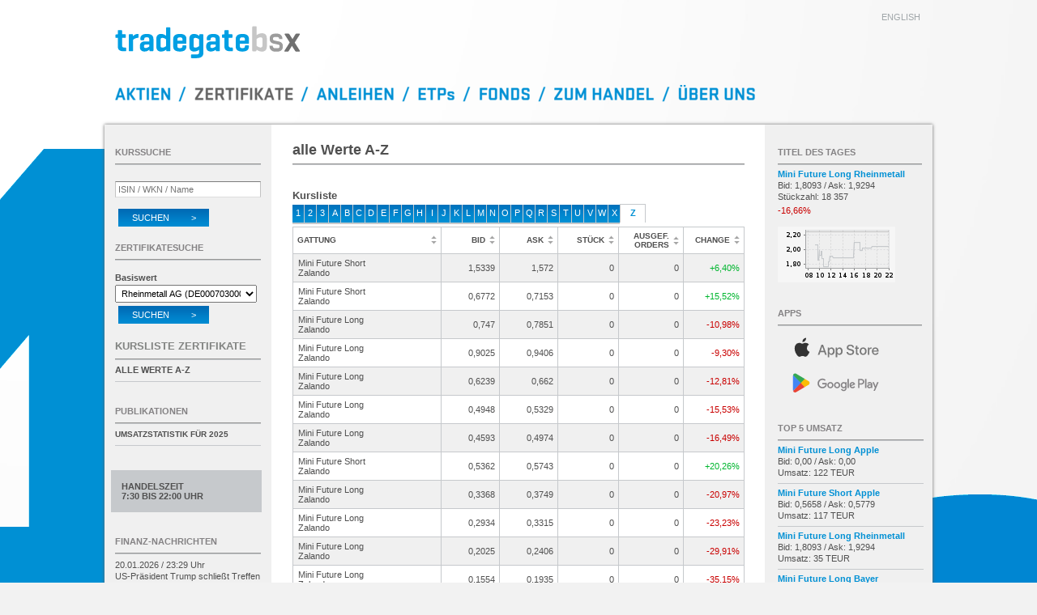

--- FILE ---
content_type: text/html; charset=UTF-8
request_url: https://www.tradegatebsx.com/indizes.php?buchstabe=Z&art=zertifikate
body_size: 14386
content:
<!DOCTYPE html>
<html lang="de">
<head>
	<title>Tradegate BSX</title>

	<meta http-equiv="Content-Type"    content="text/html; charset=iso-8859-1" />
	<meta http-equiv="Expires"         content="Tue, 20 Jan 2026 21:00:05 GMT" />
	<meta http-equiv="Last-Modified"   content="Tue, 20 Jan 2026 21:00:00 GMT" />
	<meta http-equiv="Cache-Control"   content="no-cache" />

	<meta name="description"           content="Tradegate BSX" />
	<meta name="msapplication-config"  content="none" />

	<meta name="apple-itunes-app"      content="app-id=451453050" />
	<meta name="google-play-app"       content="app-id=de.boersefrankfurt.tradegate" />

	<link rel="shortcut icon"    href="/images/favicon.png" />

	<link href="css/my_layout.css?260101" rel="stylesheet" type="text/css" />


	<script type="text/javascript" src="javascript/jquery.min.js?260101"></script>
	<script type="text/javascript" src="javascript/tradegate.js?260101"></script>
	<script type="text/javascript" src="javascript/table-sort.js?260101" defer></script>

	<script type="text/javascript">
		var lang = "de";
		var typid = 5;
		var anleihentypid = 2;
		var etptypid = 3;
		var UTCVersatz = 1;
		var servertime = 1768967366;
		var clienttime = new Date();
		var offset = 10000;
		var javascript_option = "";
		var isin = "";
		var index_isin = "";

		var chart_url = "/images/charts";
		var json_url  = "/json";
		var orderbuch_url = "refresh.php?isin=";
		var umsaetze_url  = "umsaetze.php?isin=";
		var umsaetze_url2 = "&id=";
		var aktualisiere_titel = true;
		var markiere_underlyings = 1;
		var json_version = "1.2";

		$(window).on("load", function() {
			initTradegate();
			thresholdTEUR = 1000;		});
	</script>

	
</head>
<body>


<div id="page_wrapper4">
	<div id="page_wrapper2">
		<div id="page_margins">
			<div id="page">
<div id="header">
	<div id="topnav">
		<a href="/indizes.php?lang=en&amp;buchstabe=Z&amp;art=zertifikate" hreflang="en" id="href_en">english</a>
	</div>

	<h1><a href="/" name="top"><img id="tglogo" src="images/tgbsx_logo.svg" alt="Tradegate BSX" /></a></h1>

	<div id="menu">
		<a
		id="menu_de_shares"   href="/"                          alt="Aktien"      ></a><span class="menu_de_slash"></span><a
		id="menu_de_warrants" href="/index.php?art=zertifikate" alt="Zertifikate" class="menu_de_active"></a><span class="menu_de_slash"></span><a
		id="menu_de_bonds"    href="/index.php?art=anleihen"    alt="Anleihen"    ></a><span class="menu_de_slash"></span><a
		id="menu_de_etps"     href="/index.php?art=etp"         alt="ETPs"        ></a><span class="menu_de_slash"></span><a
		id="menu_de_funds"    href="/index.php?art=fonds"       alt="Fonds"       ></a><span class="menu_de_slash"></span><a
		id="menu_de_trading"  href="/orderbuch_handeln.php"     alt="Zum Handel"  ></a><span class="menu_de_slash"></span><a
		id="menu_de_about"    href="/about.php"                 alt="Uber uns"    ></a>
	</div>
</div>
<div id="main">
	<div id="col1">
		<div id="col1_content" class="clearfix indizes">
			<h2>alle Werte A-Z</h2>

			<h3>Kursliste</h3>

			<div id="ListAbc">
				<ul class="tab-nav-abc">
																		<li id="reiter_1" name="reiter" class="first ">
								<a href="indizes.php?buchstabe=1&amp;art=zertifikate">1</a>
							</li>
													<li id="reiter_2" name="reiter" class=" ">
								<a href="indizes.php?buchstabe=2&amp;art=zertifikate">2</a>
							</li>
													<li id="reiter_3" name="reiter" class=" ">
								<a href="indizes.php?buchstabe=3&amp;art=zertifikate">3</a>
							</li>
													<li id="reiter_A" name="reiter" class=" ">
								<a href="indizes.php?buchstabe=A&amp;art=zertifikate">A</a>
							</li>
													<li id="reiter_B" name="reiter" class=" ">
								<a href="indizes.php?buchstabe=B&amp;art=zertifikate">B</a>
							</li>
													<li id="reiter_C" name="reiter" class=" ">
								<a href="indizes.php?buchstabe=C&amp;art=zertifikate">C</a>
							</li>
													<li id="reiter_D" name="reiter" class=" ">
								<a href="indizes.php?buchstabe=D&amp;art=zertifikate">D</a>
							</li>
													<li id="reiter_E" name="reiter" class=" ">
								<a href="indizes.php?buchstabe=E&amp;art=zertifikate">E</a>
							</li>
													<li id="reiter_F" name="reiter" class=" ">
								<a href="indizes.php?buchstabe=F&amp;art=zertifikate">F</a>
							</li>
													<li id="reiter_G" name="reiter" class=" ">
								<a href="indizes.php?buchstabe=G&amp;art=zertifikate">G</a>
							</li>
													<li id="reiter_H" name="reiter" class=" ">
								<a href="indizes.php?buchstabe=H&amp;art=zertifikate">H</a>
							</li>
													<li id="reiter_I" name="reiter" class=" ">
								<a href="indizes.php?buchstabe=I&amp;art=zertifikate">I</a>
							</li>
													<li id="reiter_J" name="reiter" class=" ">
								<a href="indizes.php?buchstabe=J&amp;art=zertifikate">J</a>
							</li>
													<li id="reiter_K" name="reiter" class=" ">
								<a href="indizes.php?buchstabe=K&amp;art=zertifikate">K</a>
							</li>
													<li id="reiter_L" name="reiter" class=" ">
								<a href="indizes.php?buchstabe=L&amp;art=zertifikate">L</a>
							</li>
													<li id="reiter_M" name="reiter" class=" ">
								<a href="indizes.php?buchstabe=M&amp;art=zertifikate">M</a>
							</li>
													<li id="reiter_N" name="reiter" class=" ">
								<a href="indizes.php?buchstabe=N&amp;art=zertifikate">N</a>
							</li>
													<li id="reiter_O" name="reiter" class=" ">
								<a href="indizes.php?buchstabe=O&amp;art=zertifikate">O</a>
							</li>
													<li id="reiter_P" name="reiter" class=" ">
								<a href="indizes.php?buchstabe=P&amp;art=zertifikate">P</a>
							</li>
													<li id="reiter_Q" name="reiter" class=" ">
								<a href="indizes.php?buchstabe=Q&amp;art=zertifikate">Q</a>
							</li>
													<li id="reiter_R" name="reiter" class=" ">
								<a href="indizes.php?buchstabe=R&amp;art=zertifikate">R</a>
							</li>
													<li id="reiter_S" name="reiter" class=" ">
								<a href="indizes.php?buchstabe=S&amp;art=zertifikate">S</a>
							</li>
													<li id="reiter_T" name="reiter" class=" ">
								<a href="indizes.php?buchstabe=T&amp;art=zertifikate">T</a>
							</li>
													<li id="reiter_U" name="reiter" class=" ">
								<a href="indizes.php?buchstabe=U&amp;art=zertifikate">U</a>
							</li>
													<li id="reiter_V" name="reiter" class=" ">
								<a href="indizes.php?buchstabe=V&amp;art=zertifikate">V</a>
							</li>
													<li id="reiter_W" name="reiter" class=" ">
								<a href="indizes.php?buchstabe=W&amp;art=zertifikate">W</a>
							</li>
													<li id="reiter_X" name="reiter" class=" ">
								<a href="indizes.php?buchstabe=X&amp;art=zertifikate">X</a>
							</li>
													<li id="reiter_Z" name="reiter" class=" active">
								<a href="indizes.php?buchstabe=Z&amp;art=zertifikate">Z</a>
							</li>
															</ul>

				<div class="block">
					<table class="full fixed grid right sortable">
						<colgroup>
							<col width="*" />
							<col width="72" />
							<col width="72" />
							<col width="75" />
							<col width="80" />
							<col width="75" />
						</colgroup>
						<thead>
							<tr>
								<th class="click left sorttable_sorted"><span>Gattung</span><input type="image" alt="sortieren" src="images/pfeile_sortieren.gif" /></th>
								<th class="click"><input type="image" alt="sortieren" src="images/pfeile_sortieren.gif" /><span>Bid</span></th>
								<th class="click"><input type="image" alt="sortieren" src="images/pfeile_sortieren.gif" /><span>Ask</span></th>
								<th class="click"><input type="image" alt="sortieren" src="images/pfeile_sortieren.gif" /><span>St&uuml;ck</span></th>
								<th class="click"><input class="abstand" type="image" alt="sortieren" src="images/pfeile_sortieren.gif" /><span>ausgef.<br />Orders</span></th>
								<th class="click"><input type="image" alt="sortieren" src="images/pfeile_sortieren.gif" /><span>Change</span></th>
							</tr>
						</thead>
						<tbody id="kursliste_abc">
							<tr>
								<td class="left">
									<a id="name_1" href="orderbuch.php?isin=DE000TG1A8W7" class="hyphens">Mini Future Short<br />Zalando</a>
								</td>
								<td id="bid_1" class="longprice">1,5339</td>
								<td id="ask_1" class="longprice">1,572</td>
								<td id="sum_1" class="longprice">0</td>
								<td id="count_1" class="longprice">0</td>
								<td id="delta_1" class="top longprice">+6,40%</td>
							</tr>
							<tr class="alt">
								<td class="left">
									<a id="name_2" href="orderbuch.php?isin=DE000TG1JZJ7" class="hyphens">Mini Future Short<br />Zalando</a>
								</td>
								<td id="bid_2" class="longprice">0,6772</td>
								<td id="ask_2" class="longprice">0,7153</td>
								<td id="sum_2" class="longprice">0</td>
								<td id="count_2" class="longprice">0</td>
								<td id="delta_2" class="top longprice">+15,52%</td>
							</tr>
							<tr>
								<td class="left">
									<a id="name_3" href="orderbuch.php?isin=DE000TG1K058" class="hyphens">Mini Future Long<br />Zalando</a>
								</td>
								<td id="bid_3" class="longprice">0,747</td>
								<td id="ask_3" class="longprice">0,7851</td>
								<td id="sum_3" class="longprice">0</td>
								<td id="count_3" class="longprice">0</td>
								<td id="delta_3" class="flop longprice">-10,98%</td>
							</tr>
							<tr class="alt">
								<td class="left">
									<a id="name_4" href="orderbuch.php?isin=DE000TG1LR80" class="hyphens">Mini Future Long<br />Zalando</a>
								</td>
								<td id="bid_4" class="longprice">0,9025</td>
								<td id="ask_4" class="longprice">0,9406</td>
								<td id="sum_4" class="longprice">0</td>
								<td id="count_4" class="longprice">0</td>
								<td id="delta_4" class="flop longprice">-9,30%</td>
							</tr>
							<tr>
								<td class="left">
									<a id="name_5" href="orderbuch.php?isin=DE000TG1LR98" class="hyphens">Mini Future Long<br />Zalando</a>
								</td>
								<td id="bid_5" class="longprice">0,6239</td>
								<td id="ask_5" class="longprice">0,662</td>
								<td id="sum_5" class="longprice">0</td>
								<td id="count_5" class="longprice">0</td>
								<td id="delta_5" class="flop longprice">-12,81%</td>
							</tr>
							<tr class="alt">
								<td class="left">
									<a id="name_6" href="orderbuch.php?isin=DE000TG1LRA9" class="hyphens">Mini Future Long<br />Zalando</a>
								</td>
								<td id="bid_6" class="longprice">0,4948</td>
								<td id="ask_6" class="longprice">0,5329</td>
								<td id="sum_6" class="longprice">0</td>
								<td id="count_6" class="longprice">0</td>
								<td id="delta_6" class="flop longprice">-15,53%</td>
							</tr>
							<tr>
								<td class="left">
									<a id="name_7" href="orderbuch.php?isin=DE000TG1M4V4" class="hyphens">Mini Future Long<br />Zalando</a>
								</td>
								<td id="bid_7" class="longprice">0,4593</td>
								<td id="ask_7" class="longprice">0,4974</td>
								<td id="sum_7" class="longprice">0</td>
								<td id="count_7" class="longprice">0</td>
								<td id="delta_7" class="flop longprice">-16,49%</td>
							</tr>
							<tr class="alt">
								<td class="left">
									<a id="name_8" href="orderbuch.php?isin=DE000TG1N847" class="hyphens">Mini Future Short<br />Zalando</a>
								</td>
								<td id="bid_8" class="longprice">0,5362</td>
								<td id="ask_8" class="longprice">0,5743</td>
								<td id="sum_8" class="longprice">0</td>
								<td id="count_8" class="longprice">0</td>
								<td id="delta_8" class="top longprice">+20,26%</td>
							</tr>
							<tr>
								<td class="left">
									<a id="name_9" href="orderbuch.php?isin=DE000TG1PKG2" class="hyphens">Mini Future Long<br />Zalando</a>
								</td>
								<td id="bid_9" class="longprice">0,3368</td>
								<td id="ask_9" class="longprice">0,3749</td>
								<td id="sum_9" class="longprice">0</td>
								<td id="count_9" class="longprice">0</td>
								<td id="delta_9" class="flop longprice">-20,97%</td>
							</tr>
							<tr class="alt">
								<td class="left">
									<a id="name_10" href="orderbuch.php?isin=DE000TG1PKH0" class="hyphens">Mini Future Long<br />Zalando</a>
								</td>
								<td id="bid_10" class="longprice">0,2934</td>
								<td id="ask_10" class="longprice">0,3315</td>
								<td id="sum_10" class="longprice">0</td>
								<td id="count_10" class="longprice">0</td>
								<td id="delta_10" class="flop longprice">-23,23%</td>
							</tr>
							<tr>
								<td class="left">
									<a id="name_11" href="orderbuch.php?isin=DE000TG1QFK2" class="hyphens">Mini Future Long<br />Zalando</a>
								</td>
								<td id="bid_11" class="longprice">0,2025</td>
								<td id="ask_11" class="longprice">0,2406</td>
								<td id="sum_11" class="longprice">0</td>
								<td id="count_11" class="longprice">0</td>
								<td id="delta_11" class="flop longprice">-29,91%</td>
							</tr>
							<tr class="alt">
								<td class="left">
									<a id="name_12" href="orderbuch.php?isin=DE000TG1QFL0" class="hyphens">Mini Future Long<br />Zalando</a>
								</td>
								<td id="bid_12" class="longprice">0,1554</td>
								<td id="ask_12" class="longprice">0,1935</td>
								<td id="sum_12" class="longprice">0</td>
								<td id="count_12" class="longprice">0</td>
								<td id="delta_12" class="flop longprice">-35,15%</td>
							</tr>
							<tr>
								<td class="left">
									<a id="name_13" href="orderbuch.php?isin=DE000TG1J423" class="hyphens">Mini Future Short<br />Zalando</a>
								</td>
								<td id="bid_13" class="longprice">0,7076</td>
								<td id="ask_13" class="longprice">0,7457</td>
								<td id="sum_13" class="longprice">0</td>
								<td id="count_13" class="longprice">0</td>
								<td id="delta_13" class="top longprice">+14,78%</td>
							</tr>
							<tr class="alt">
								<td class="left">
									<a id="name_14" href="orderbuch.php?isin=DE000TG1HV72" class="hyphens">Mini Future Short<br />Zalando</a>
								</td>
								<td id="bid_14" class="longprice">0,8042</td>
								<td id="ask_14" class="longprice">0,8423</td>
								<td id="sum_14" class="longprice">0</td>
								<td id="count_14" class="longprice">0</td>
								<td id="delta_14" class="top longprice">+12,82%</td>
							</tr>
							<tr>
								<td class="left">
									<a id="name_15" href="orderbuch.php?isin=DE000TG1FHN5" class="hyphens">Mini Future Short<br />Zalando</a>
								</td>
								<td id="bid_15" class="longprice">0,7692</td>
								<td id="ask_15" class="longprice">0,8073</td>
								<td id="sum_15" class="longprice">0</td>
								<td id="count_15" class="longprice">0</td>
								<td id="delta_15" class="top longprice">+13,45%</td>
							</tr>
							<tr class="alt">
								<td class="left">
									<a id="name_16" href="orderbuch.php?isin=DE000TG1FHP0" class="hyphens">Mini Future Short<br />Zalando</a>
								</td>
								<td id="bid_16" class="longprice">0,8313</td>
								<td id="ask_16" class="longprice">0,8694</td>
								<td id="sum_16" class="longprice">0</td>
								<td id="count_16" class="longprice">0</td>
								<td id="delta_16" class="top longprice">+12,35%</td>
							</tr>
							<tr>
								<td class="left">
									<a id="name_17" href="orderbuch.php?isin=DE000TG1FHQ8" class="hyphens">Mini Future Short<br />Zalando</a>
								</td>
								<td id="bid_17" class="longprice">0,8934</td>
								<td id="ask_17" class="longprice">0,9315</td>
								<td id="sum_17" class="longprice">0</td>
								<td id="count_17" class="longprice">0</td>
								<td id="delta_17" class="top longprice">+11,42%</td>
							</tr>
							<tr class="alt">
								<td class="left">
									<a id="name_18" href="orderbuch.php?isin=DE000TG1FHR6" class="hyphens">Mini Future Short<br />Zalando</a>
								</td>
								<td id="bid_18" class="longprice">0,9564</td>
								<td id="ask_18" class="longprice">0,9945</td>
								<td id="sum_18" class="longprice">0</td>
								<td id="count_18" class="longprice">0</td>
								<td id="delta_18" class="top longprice">+10,60%</td>
							</tr>
							<tr>
								<td class="left">
									<a id="name_19" href="orderbuch.php?isin=DE000TG1FHS4" class="hyphens">Mini Future Short<br />Zalando</a>
								</td>
								<td id="bid_19" class="longprice">1,0595</td>
								<td id="ask_19" class="longprice">1,0976</td>
								<td id="sum_19" class="longprice">0</td>
								<td id="count_19" class="longprice">0</td>
								<td id="delta_19" class="top longprice">+9,49%</td>
							</tr>
							<tr class="alt">
								<td class="left">
									<a id="name_20" href="orderbuch.php?isin=DE000TG1FHT2" class="hyphens">Mini Future Short<br />Zalando</a>
								</td>
								<td id="bid_20" class="longprice">1,1215</td>
								<td id="ask_20" class="longprice">1,1596</td>
								<td id="sum_20" class="longprice">0</td>
								<td id="count_20" class="longprice">0</td>
								<td id="delta_20" class="top longprice">+8,92%</td>
							</tr>
							<tr>
								<td class="left">
									<a id="name_21" href="orderbuch.php?isin=DE000TG1FHU0" class="hyphens">Mini Future Short<br />Zalando</a>
								</td>
								<td id="bid_21" class="longprice">1,1836</td>
								<td id="ask_21" class="longprice">1,2217</td>
								<td id="sum_21" class="longprice">0</td>
								<td id="count_21" class="longprice">0</td>
								<td id="delta_21" class="top longprice">+8,42%</td>
							</tr>
							<tr class="alt">
								<td class="left">
									<a id="name_22" href="orderbuch.php?isin=DE000TG1FHV8" class="hyphens">Mini Future Short<br />Zalando</a>
								</td>
								<td id="bid_22" class="longprice">1,3077</td>
								<td id="ask_22" class="longprice">1,3458</td>
								<td id="sum_22" class="longprice">0</td>
								<td id="count_22" class="longprice">0</td>
								<td id="delta_22" class="top longprice">+7,58%</td>
							</tr>
							<tr>
								<td class="left">
									<a id="name_23" href="orderbuch.php?isin=DE000TG1FHW6" class="hyphens">Mini Future Short<br />Zalando</a>
								</td>
								<td id="bid_23" class="longprice">1,4318</td>
								<td id="ask_23" class="longprice">1,4699</td>
								<td id="sum_23" class="longprice">0</td>
								<td id="count_23" class="longprice">0</td>
								<td id="delta_23" class="top longprice">+6,88%</td>
							</tr>
							<tr class="alt">
								<td class="left">
									<a id="name_24" href="orderbuch.php?isin=DE000TG1G2V6" class="hyphens">Mini Future Short<br />Zalando</a>
								</td>
								<td id="bid_24" class="longprice">1,0187</td>
								<td id="ask_24" class="longprice">1,0568</td>
								<td id="sum_24" class="longprice">0</td>
								<td id="count_24" class="longprice">0</td>
								<td id="delta_24" class="top longprice">+9,90%</td>
							</tr>
							<tr>
								<td class="left">
									<a id="name_25" href="orderbuch.php?isin=DE000TG1HV07" class="hyphens">Mini Future Long<br />Zalando</a>
								</td>
								<td id="bid_25" class="longprice">0,5945</td>
								<td id="ask_25" class="longprice">0,6326</td>
								<td id="sum_25" class="longprice">0</td>
								<td id="count_25" class="longprice">0</td>
								<td id="delta_25" class="flop longprice">-13,34%</td>
							</tr>
							<tr class="alt">
								<td class="left">
									<a id="name_26" href="orderbuch.php?isin=DE000TG1QFN6" class="hyphens">Mini Future Short<br />Zalando</a>
								</td>
								<td id="bid_26" class="longprice">0,5181</td>
								<td id="ask_26" class="longprice">0,5562</td>
								<td id="sum_26" class="longprice">0</td>
								<td id="count_26" class="longprice">0</td>
								<td id="delta_26" class="top longprice">+21,09%</td>
							</tr>
						</tbody>
					</table>
				</div>
			</div>

			<div id="copy">
	Copyright &copy; 2026 Tradegate Exchange GmbH<br />
	Bitte beachten Sie das <a href="regelwerk.php" class="default">Regelwerk</a><br />
	<br />

	DAX&reg;,
	MDAX&reg;,
	TecDAX&reg; und
	SDAX&reg;
	sind eingetragene Markenzeichen der ISS STOXX Index GmbH<br />

	EURO STOXX&reg;-Werte
	bezeichnet Werte der Marke &bdquo;EURO STOXX&ldquo; der STOXX Limited und/oder ihrer Lizenzgeber <br />
	TRADEGATE&reg; ist eine eingetragene Marke der Tradegate AG<br />
	<br />

	<p class="upper">
		Kurse in EUR; Fremdw&auml;hrungsanleihen in der jeweiligen W&auml;hrung<br />
		Zeitangaben in CET (UTC+1)
	</p>
</div>

<div id="footer">
	<table>
		<tr>
			<td>
				<a href="kontakt.php">Kontakt</a>
			</td>
			<td>
				<a href="regelwerk.php">Regelwerk/Bekanntmachungen</a>
			</td>
			<td>
				<a href="handelskalender.php">Handelskalender</a>
			</td>
		</tr>
		<tr>
			<td>
				<a href="impressum.php">Impressum</a>
			</td>
			<td>
				<a href="nutzungsbedingung.php">Nutzungsbedingungen</a>
			</td>
			<td>
				<a href="datenschutz.php">Datenschutzerkl&auml;rung</a>
			</td>
		</tr>
	</table>
</div>		</div>
	</div>
<div id="col2">
	<div id="col2_content" class="clearfix">
		<div id="kurssuche">
			<h2 class="wie_bild">Kurssuche</h2>
			<form id="suchformular" name="suchformular" action="kurssuche.php" method="get" accept-charset="ISO-8859-1">
				<input name="suche" type="search" id="isin" placeholder="ISIN / WKN / Name" onfocus="this.placeholder='';" onblur="this.placeholder='ISIN / WKN / Name';" required />
				<button id="search" type="submit" alt="suchen" class="absenden">Suchen &nbsp; &nbsp; &nbsp; &nbsp; &gt;</button>
			</form>
		</div>

					<div id="zertifikatesuche">
				<h2 class="wie_bild">Zertifikatesuche</h2>
				<form id="zertifikateformular" name="zertifikateformular" action="zertifikatesuche.php" method="get">
					<label for="basisisin">Basiswert</label>
					<select name="basisisin" id="basiswert" onchange="this.form.submit()">
																					<option value="DE0005545503">1&amp;1 AG (DE0005545503)</option>
															<option value="DE000A0HL8N9">2G Energy AG (DE000A0HL8N9)</option>
															<option value="US88579Y1010">3M Co. (US88579Y1010)</option>
															<option value="US00287Y1091">AbbVie Inc. (US00287Y1091)</option>
															<option value="DE000A1EWWW0">adidas AG (DE000A1EWWW0)</option>
															<option value="US00724F1012">Adobe Inc. (US00724F1012)</option>
															<option value="US0079031078">Advanced Micro Devices Inc. (US0079031078)</option>
															<option value="NL0012969182">Adyen N.V. (NL0012969182)</option>
															<option value="US00123Q1040">AGNC Investment Corp. (US00123Q1040)</option>
															<option value="FR0000120073">Air Liquide-SA Et.Expl.P.G.Cl. (FR0000120073)</option>
															<option value="US0090661010">Airbnb Inc. (US0090661010)</option>
															<option value="NL0000235190">Airbus SE (NL0000235190)</option>
															<option value="DE000A0WMPJ6">AIXTRON SE (DE000A0WMPJ6)</option>
															<option value="US0126531013">Albemarle Corp. (US0126531013)</option>
															<option value="US01609W1027">Alibaba Group Holding Ltd. sp.ADRs (US01609W1027)</option>
															<option value="DE0008404005">Allianz SE (DE0008404005)</option>
															<option value="US02079K3059">Alphabet Inc. Class A  (US02079K3059)</option>
															<option value="US02079K1079">Alphabet Inc. Class C (US02079K1079)</option>
															<option value="US02209S1033">Altria Group Inc. (US02209S1033)</option>
															<option value="US0231351067">Amazon.com Inc. (US0231351067)</option>
															<option value="US00165C3025">AMC Entertainment Holdings Inc Cl. A (US00165C3025)</option>
															<option value="CA0272592092">American Lithium Corp. (CA0272592092)</option>
															<option value="US0311621009">Amgen Inc. (US0311621009)</option>
															<option value="BE0974293251">Anheuser-Busch InBev S.A./N.V. (BE0974293251)</option>
															<option value="US0378331005">Apple Inc. (US0378331005)</option>
															<option value="US0420682058">ARM Holdings PLC ADRs (US0420682058)</option>
															<option value="LU1673108939">Aroundtown Property Hldgs S.A. (LU1673108939)</option>
															<option value="NL0010273215">ASML Holding N.V. (NL0010273215)</option>
															<option value="GB00BN7CG237">Aston Martin Lagonda Global Ho (GB00BN7CG237)</option>
															<option value="US00206R1023">AT &amp; T Inc. (US00206R1023)</option>
															<option value="AT0000969985">AT&amp;S Austria Techn.&amp;Systemt.AG (AT0000969985)</option>
															<option value="DE0006766504">Aurubis AG (DE0006766504)</option>
															<option value="FR0000120628">Axa S.A. (FR0000120628)</option>
															<option value="CA11777Q2099">B2Gold Corp. (CA11777Q2099)</option>
															<option value="US0567521085">Baidu.com Inc. ADR (US0567521085)</option>
															<option value="CA0585861085">Ballard Power Systems Inc. (CA0585861085)</option>
															<option value="ES0113900J37">Banco Santander S.A. (ES0113900J37)</option>
															<option value="US0605051046">Bank of America Corp. (US0605051046)</option>
															<option value="CA06849F1080">Barrick Mining Corp. (CA06849F1080)</option>
															<option value="DE000BASF111">BASF SE (DE000BASF111)</option>
															<option value="AT0000BAWAG2">BAWAG Group AG (AT0000BAWAG2)</option>
															<option value="DE000BAY0017">Bayer AG (DE000BAY0017)</option>
															<option value="DE0005190003">Bayerische Motoren Werke AG (DE0005190003)</option>
															<option value="DE0005190037">Bayerische Motoren Werke AG VZO (DE0005190037)</option>
															<option value="DE0005194062">BayWa AG vink. Namens-Aktien (DE0005194062)</option>
															<option value="CH0038389992">BB Biotech AG (CH0038389992)</option>
															<option value="DE0005158703">Bechtle AG (DE0005158703)</option>
															<option value="DE0005200000">Beiersdorf AG (DE0005200000)</option>
															<option value="US0846707026">Berkshire Hathaway Inc. (US0846707026)</option>
															<option value="US08862E1091">Beyond Meat Inc. (US08862E1091)</option>
															<option value="AU000000BHP4">BHP Group Ltd. (AU000000BHP4)</option>
															<option value="SE0013647385">BICO Group AB (SE0013647385)</option>
															<option value="US08975B1098">BigBear.ai Holdings Inc. (US08975B1098)</option>
															<option value="DE0005909006">Bilfinger SE (DE0005909006)</option>
															<option value="US09075V1026">BioNTech SE (ADRs) (US09075V1026)</option>
															<option value="DE000A1TNV91">Bitcoin Group SE (DE000A1TNV91)</option>
															<option value="US09290D1019">BlackRock Funding Inc. (US09290D1019)</option>
															<option value="US8522341036">Block Inc. Class A (US8522341036)</option>
															<option value="US0937121079">Bloom Energy Corp. (US0937121079)</option>
															<option value="FR0000131104">BNP Paribas S.A. (FR0000131104)</option>
															<option value="US0970231058">Boeing Co. (US0970231058)</option>
															<option value="DE0005493092">Borussia Dortmund GmbH&amp;Co.KGaA (DE0005493092)</option>
															<option value="GB0007980591">BP PLC (GB0007980591)</option>
															<option value="BE0974268972">bpost S.A. (BE0974268972)</option>
															<option value="DE0005203947">BRAIN Biotech AG (DE0005203947)</option>
															<option value="DE000A1DAHH0">Brenntag SE (DE000A1DAHH0)</option>
															<option value="US1101221083">Bristol-Myers Squibb Co. (US1101221083)</option>
															<option value="GB0002875804">British American Tobacco PLC (GB0002875804)</option>
															<option value="US11135F1012">Broadcom Corp. (US11135F1012)</option>
															<option value="CNE100000296">BYD Co. Ltd. (CNE100000296)</option>
															<option value="US12468P1049">C3 AI Inc. (US12468P1049)</option>
															<option value="CA13321L1085">Cameco Corp. (CA13321L1085)</option>
															<option value="CA1380357048">Canopy Growth Corp. (CA1380357048)</option>
															<option value="DE0005313704">Carl Zeiss Meditec AG (DE0005313704)</option>
															<option value="PA1436583006">Carnival Corp. Paired Ctf (PA1436583006)</option>
															<option value="GB0031215220">Carnival PLC (GB0031215220)</option>
															<option value="US1491231015">Caterpillar Inc. (US1491231015)</option>
															<option value="NO0013219535">Cavendish Hydrogen ASA (NO0013219535)</option>
															<option value="DE0007257503">CECONOMY AG (DE0007257503)</option>
															<option value="US1667641005">Chevron Corp. (US1667641005)</option>
															<option value="US17275R1023">Cisco Systems Inc. (US17275R1023)</option>
															<option value="US18915M1071">Cloudflare Inc. (US18915M1071)</option>
															<option value="US1912161007">Coca-Cola Co., The (US1912161007)</option>
															<option value="US19260Q1076">Coinbase Global Inc. Cl.A (US19260Q1076)</option>
															<option value="US1941621039">Colgate-Palmolive Co. (US1941621039)</option>
															<option value="DE000CBK1001">Commerzbank AG (DE000CBK1001)</option>
															<option value="DE0005439004">Continental AG (DE0005439004)</option>
															<option value="DE0006062144">Covestro AG (DE0006062144)</option>
															<option value="US22788C1053">Crowdstrike Holdings Inc Cl.A (US22788C1053)</option>
															<option value="DE0005470306">CTS Eventim AG &amp; Co. KGaA (DE0005470306)</option>
															<option value="US1266501006">CVS Health Corp. (US1266501006)</option>
															<option value="US26740W1099">D-Wave Quantum Inc. (US26740W1099)</option>
															<option value="DE000DTR0CK8">Daimler Truck Holding AG (DE000DTR0CK8)</option>
															<option value="US2358511028">Danaher Corp. (US2358511028)</option>
															<option value="CA2449161025">DeFi Technologies Inc. (CA2449161025)</option>
															<option value="DE000A2E4K43">Delivery Hero SE (DE000A2E4K43)</option>
															<option value="US24703L2025">Dell Technologies Inc. Shares C  (US24703L2025)</option>
															<option value="DE0005140008">Deutsche Bank AG (DE0005140008)</option>
															<option value="DE0005810055">Deutsche B&ouml;rse AG (DE0005810055)</option>
															<option value="DE0008232125">Deutsche Lufthansa AG (DE0008232125)</option>
															<option value="DE0008019001">Deutsche Pfandbriefbank AG (DE0008019001)</option>
															<option value="DE0005552004">Deutsche Post AG (DE0005552004)</option>
															<option value="DE000A0XYG76">Deutsche Rohstoff AG (DE000A0XYG76)</option>
															<option value="DE0005557508">Deutsche Telekom AG (DE0005557508)</option>
															<option value="DE000A0HN5C6">Deutsche Wohnen SE (DE000A0HN5C6)</option>
															<option value="DE0006305006">DEUTZ AG (DE0006305006)</option>
															<option value="DE000PAG9113">Dr. Ing. h.c. F. Porsche AG Inhaber-Vorzugsaktien (DE000PAG9113)</option>
															<option value="DE0005565204">D&uuml;rr AG (DE0005565204)</option>
															<option value="DE000DWS1007">DWS Group GmbH &amp; Co. KGaA (DE000DWS1007)</option>
															<option value="DE000ENAG999">E.ON SE (DE000ENAG999)</option>
															<option value="DE0005659700">Eckert &amp; Ziegler SE (DE0005659700)</option>
															<option value="AU0000071482">EcoGraf Ltd. (AU0000071482)</option>
															<option value="US5324571083">Eli Lilly &amp; Co. (US5324571083)</option>
															<option value="DE0005677108">Elmos Semiconductor SE (DE0005677108)</option>
															<option value="CA29258Y1034">Endeavour Silver Corp. (CA29258Y1034)</option>
															<option value="IT0003128367">Enel S.P.A. (IT0003128367)</option>
															<option value="DE0005313506">Energiekontor AG (DE0005313506)</option>
															<option value="CA2926717083">Energy Fuels Inc. (CA2926717083)</option>
															<option value="FR0010208488">Engie S.A. (FR0010208488)</option>
															<option value="US29355A1079">Enphase Energy Inc. (US29355A1079)</option>
															<option value="NO0010096985">Equinor ASA (NO0010096985)</option>
															<option value="FR0000121667">EssilorLuxottica S.A. (FR0000121667)</option>
															<option value="AU000000EUR7">European Lithium Ltd. (AU000000EUR7)</option>
															<option value="DE000EVNK013">Evonik Industries AG (DE000EVNK013)</option>
															<option value="DE0005664809">Evotec SE (DE0005664809)</option>
															<option value="US30231G1022">Exxon Mobil Corp. (US30231G1022)</option>
															<option value="AT00000FACC2">FACC AG (AT00000FACC2)</option>
															<option value="US3135861090">Federal National Mortgage Ass. (US3135861090)</option>
															<option value="DE0005772206">Fielmann Group AG (DE0005772206)</option>
															<option value="CA32076V1031">First Majestic Silver Corp. (CA32076V1031)</option>
															<option value="US3364331070">First Solar Inc. (US3364331070)</option>
															<option value="US3377381088">Fiserv Inc. (US3377381088)</option>
															<option value="DE000FTG1111">flatexDEGIRO SE (DE000FTG1111)</option>
															<option value="DE000A1EWVY8">Formycon AG (DE000A1EWVY8)</option>
															<option value="AU000000FMG4">Fortescue Ltd. (AU000000FMG4)</option>
															<option value="DE0005773303">Fraport AG Ffm.Airport.Ser.AG (DE0005773303)</option>
															<option value="DE000A0Z2ZZ5">freenet AG (DE000A0Z2ZZ5)</option>
															<option value="US35671D8570">Freeport-McMoRan Inc. (US35671D8570)</option>
															<option value="DE0005785802">Fresenius Medical Care AG (DE0005785802)</option>
															<option value="DE0005785604">Fresenius SE &amp; Co. KGaA (DE0005785604)</option>
															<option value="DE000A255F11">Friedrich Vorwerk Group SE (DE000A255F11)</option>
															<option value="US36467W1099">Gamestop Corp. Class A (US36467W1099)</option>
															<option value="US3696043013">GE Aerospace (US3696043013)</option>
															<option value="KYG3777B1032">Geely Automobile Holdings Ltd. (KYG3777B1032)</option>
															<option value="US3703341046">General Mills Inc. (US3703341046)</option>
															<option value="DE000A0LD6E6">Gerresheimer AG (DE000A0LD6E6)</option>
															<option value="DE0005800601">GFT Technologies SE (DE0005800601)</option>
															<option value="JE00B4T3BW64">Glencore PLC (JE00B4T3BW64)</option>
															<option value="DE000A161N30">GRENKE AG (DE000A161N30)</option>
															<option value="GB00BN7SWP63">GSK PLC (GB00BN7SWP63)</option>
															<option value="DE000A3H2333">HAMBORNER REIT AG (DE000A3H2333)</option>
															<option value="DE0008402215">Hannover R&uuml;ck SE (DE0008402215)</option>
															<option value="DE000HLAG475">Hapag-Lloyd AG (DE000HLAG475)</option>
															<option value="CA42249X1006">HealWELL AI Inc. (CA42249X1006)</option>
															<option value="US4227041062">Hecla Mining Co. (US4227041062)</option>
															<option value="DE0006047004">Heidelberg Materials AG (DE0006047004)</option>
															<option value="DE0007314007">Heidelberger Druckmaschinen AG (DE0007314007)</option>
															<option value="DE000A161408">HelloFresh SE (DE000A161408)</option>
															<option value="DE0006048432">Henkel AG &amp; Co. KGaA VZ (DE0006048432)</option>
															<option value="DE000HAG0005">HENSOLDT AG (DE000HAG0005)</option>
															<option value="NO0010904923">Hexagon Purus ASA (NO0010904923)</option>
															<option value="SE0018040677">Hexatronic Group AB (SE0018040677)</option>
															<option value="US4330001060">Hims &amp; Hers Health Inc. (US4330001060)</option>
															<option value="DE0006070006">HOCHTIEF AG (DE0006070006)</option>
															<option value="US4370761029">Home Depot Inc. (US4370761029)</option>
															<option value="DE000A1PHFF7">HUGO BOSS AG (DE000A1PHFF7)</option>
															<option value="DE0005493365">Hypoport SE (DE0005493365)</option>
															<option value="DE000A0XYHT5">IBU-tec advanced materials AG (DE000A0XYHT5)</option>
															<option value="DE0006200108">INDUS Holding AG (DE0006200108)</option>
															<option value="ES0148396007">Industria de Dise&ntilde;o Textil SA (ES0148396007)</option>
															<option value="DE0006231004">Infineon Technologies AG (DE0006231004)</option>
															<option value="NL0011821202">ING Groep N.V. (NL0011821202)</option>
															<option value="US4581401001">Intel Corp. (US4581401001)</option>
															<option value="IT0000072618">Intesa Sanpaolo S.p.A. (IT0000072618)</option>
															<option value="US4592001014">Intl Business Machines Corp. (US4592001014)</option>
															<option value="US46120E6023">Intuitive Surgical Inc. (US46120E6023)</option>
															<option value="DE000A3E00M1">IONOS Group SE (DE000A3E00M1)</option>
															<option value="KYG8208B1014">JD.com Inc. (KYG8208B1014)</option>
															<option value="US47215P1066">JD.com Inc. Cl.A (sp.ADRs) (US47215P1066)</option>
															<option value="DE000A2NB601">JENOPTIK AG (DE000A2NB601)</option>
															<option value="US47759T1007">JinkoSolar Holding Co. Ltd. (US47759T1007)</option>
															<option value="US4781601046">Johnson&amp;Johnson (US4781601046)</option>
															<option value="US46625H1005">JPMorgan Chase &amp; Co. (US46625H1005)</option>
															<option value="DE0006219934">Jungheinrich AG VZ (DE0006219934)</option>
															<option value="DE000KSAG888">K+S Aktiengesellschaft (DE000KSAG888)</option>
															<option value="FR0000121485">Kering S.A. (FR0000121485)</option>
															<option value="CA4969024047">Kinross Gold Corp. (CA4969024047)</option>
															<option value="DE000KGX8881">KION GROUP AG (DE000KGX8881)</option>
															<option value="DE000KC01000">Kl&ouml;ckner &amp; Co SE (DE000KC01000)</option>
															<option value="NL0000009538">Koninklijke Philips N.V. (NL0000009538)</option>
															<option value="AT0000A0E9W5">Kontron AG (AT0000A0E9W5)</option>
															<option value="DE000A1A6V48">KPS AG (DE000A1A6V48)</option>
															<option value="US5007541064">Kraft Heinz Co. (US5007541064)</option>
															<option value="DE0006335003">KRONES AG (DE0006335003)</option>
															<option value="FR0000120321">L Oreal S.A. (FR0000120321)</option>
															<option value="DE0005470405">LANXESS AG (DE0005470405)</option>
															<option value="DE000LEG1110">LEG Immobilien SE (DE000LEG1110)</option>
															<option value="IT0003856405">Leon.-Finmeccan.Spa (Leonardo) (IT0003856405)</option>
															<option value="CA53000A1066">Li-FT Power Ltd. (CA53000A1066)</option>
															<option value="IE000S9YS762">Linde plc (IE000S9YS762)</option>
															<option value="US5398301094">Lockheed Martin (US5398301094)</option>
															<option value="DE0006450000">LPKF Laser &amp; Electronics SE (DE0006450000)</option>
															<option value="FR0000121014">LVMH Mo&euml;t Henn. L. Vuitton SE (FR0000121014)</option>
															<option value="AU000000LYC6">Lynas Rare Earths Ltd. (AU000000LYC6)</option>
															<option value="US5657881067">Marathon Digital Holdings Inc. (US5657881067)</option>
															<option value="US57636Q1040">MasterCard Inc. (US57636Q1040)</option>
															<option value="US5801351017">McDonalds Corp. (US5801351017)</option>
															<option value="IE00BTN1Y115">Medtronic PLC (IE00BTN1Y115)</option>
															<option value="US58733R1023">Mercadolibre Inc. (US58733R1023)</option>
															<option value="DE0007100000">Mercedes-Benz Group AG (DE0007100000)</option>
															<option value="US58933Y1055">Merck &amp; Co. Inc. (US58933Y1055)</option>
															<option value="DE0006599905">Merck KGaA (DE0006599905)</option>
															<option value="US30303M1027">Meta Platforms Inc. (US30303M1027)</option>
															<option value="CA59142H1073">Metavista3D Inc. (CA59142H1073)</option>
															<option value="US5951121038">Micron Technology Inc. (US5951121038)</option>
															<option value="US5949181045">Microsoft Corp. (US5949181045)</option>
															<option value="US60770K1079">Moderna Inc. (US60770K1079)</option>
															<option value="DE000A0D9PT0">MTU Aero Engines AG (DE000A0D9PT0)</option>
															<option value="DE0008430026">M&uuml;nchener R&uuml;ckvers.-Ges. AG (DE0008430026)</option>
															<option value="DE000A2NB650">Mutares SE &amp; Co. KGaA (DE000A2NB650)</option>
															<option value="DE000A3H2200">Nagarro SE (DE000A3H2200)</option>
															<option value="NO0010081235">NEL ASA (NO0010081235)</option>
															<option value="DE0006452907">Nemetschek SE (DE0006452907)</option>
															<option value="CH0038863350">Nestl&eacute; S.A. (CH0038863350)</option>
															<option value="US64110L1061">Netflix.com Inc. (US64110L1061)</option>
															<option value="US6516391066">Newmont Corp. (US6516391066)</option>
															<option value="US65339F1012">Nextera Energy Inc. (US65339F1012)</option>
															<option value="SE0015988019">NIBE Industrier AB (SE0015988019)</option>
															<option value="US6541061031">NIKE Inc. (US6541061031)</option>
															<option value="JP3756600007">Nintendo Co. Ltd. (JP3756600007)</option>
															<option value="US62914V1061">Nio Inc. ADRs (US62914V1061)</option>
															<option value="FI0009000681">Nokia Corp. (FI0009000681)</option>
															<option value="FI4000297767">Nordea Bank Abp (FI4000297767)</option>
															<option value="DE000A0D6554">Nordex AG (DE000A0D6554)</option>
															<option value="DE000A0SMU87">Northern Data AG (DE000A0SMU87)</option>
															<option value="US6700024010">Novavax Inc. (US6700024010)</option>
															<option value="DK0062498333">Novo-Nordisk AS (DK0062498333)</option>
															<option value="US67066G1040">Nvidia Corp. (US67066G1040)</option>
															<option value="US6745991058">Occidental Petroleum Corp. (US6745991058)</option>
															<option value="US67577C1053">Ocugen Inc. (US67577C1053)</option>
															<option value="AT0000743059">OMV AG (AT0000743059)</option>
															<option value="CA68237C1059">Onco-Innovations Ltd. (CA68237C1059)</option>
															<option value="US68389X1054">Oracle Corp. (US68389X1054)</option>
															<option value="DK0060094928">Orsted A/S (DK0060094928)</option>
															<option value="US69608A1088">Palantir Technologies Inc. (US69608A1088)</option>
															<option value="US6974351057">Palo Alto Networks Inc. (US6974351057)</option>
															<option value="CA6979001089">Pan American Silver Corp. (CA6979001089)</option>
															<option value="US70450Y1038">PayPal Holdings Inc. (US70450Y1038)</option>
															<option value="US7223041028">PDD Holdings Inc. (US7223041028)</option>
															<option value="US7134481081">PepsiCo Inc. (US7134481081)</option>
															<option value="BRPETRACNOR9">Petroleo Brasileiro S.A. (BRPETRACNOR9)</option>
															<option value="US7170811035">Pfizer Inc. (US7170811035)</option>
															<option value="US72919P2020">Plug Power Inc. (US72919P2020)</option>
															<option value="DE000PAH0038">Porsche Automobil Holding SE (DE000PAH0038)</option>
															<option value="SE0006425815">PowerCell Sweden AB (publ) (SE0006425815)</option>
															<option value="US7427181091">Procter &amp; Gamble Co. (US7427181091)</option>
															<option value="DE000PSM7770">ProSiebenSat.1 Media SE (DE000PSM7770)</option>
															<option value="NL0013654783">Prosus N.V. (NL0013654783)</option>
															<option value="DE0006969603">PUMA SE (DE0006969603)</option>
															<option value="DE0007461006">PVA TePla AG (DE0007461006)</option>
															<option value="US7475251036">Qualcomm Inc.   (US7475251036)</option>
															<option value="US7561091049">Realty Income Corp. (US7561091049)</option>
															<option value="NL0012044747">Redcare Pharmacy N.V. (NL0012044747)</option>
															<option value="DE000RENK730">RENK Group AG (DE000RENK730)</option>
															<option value="DE0007030009" selected>Rheinmetall AG (DE0007030009)</option>
															<option value="GB0007188757">Rio Tinto PLC (GB0007188757)</option>
															<option value="US7672921050">Riot Platforms Inc. (US7672921050)</option>
															<option value="GB00B63H8491">Rolls Royce Holdings PLC (GB00B63H8491)</option>
															<option value="LU0061462528">RTL Group S.A. (LU0061462528)</option>
															<option value="DE0007037129">RWE AG (DE0007037129)</option>
															<option value="DE000SAFH001">SAF HOLLAND SE (DE000SAFH001)</option>
															<option value="US79466L3024">Salesforce Inc. (US79466L3024)</option>
															<option value="DE0006202005">Salzgitter AG (DE0006202005)</option>
															<option value="US7960502018">Samsung Electronics Co. Ltd. (NV)Pfd(GDR144A) (US7960502018)</option>
															<option value="FR0000120578">Sanofi S.A. (FR0000120578)</option>
															<option value="DE0007164600">SAP SE (DE0007164600)</option>
															<option value="DE0007165631">Sartorius AG VZ (DE0007165631)</option>
															<option value="DE000SHA0100">Schaeffler AG (DE000SHA0100)</option>
															<option value="DE0007276503">secunet Security Networks AG (DE0007276503)</option>
															<option value="DE0007568578">SFC Energy AG (DE0007568578)</option>
															<option value="DE0007235301">SGL CARBON SE (DE0007235301)</option>
															<option value="GB00BP6MXD84">Shell PLC (GB00BP6MXD84)</option>
															<option value="CA82509L1076">Shopify Inc. (CA82509L1076)</option>
															<option value="DE0007236101">Siemens AG (DE0007236101)</option>
															<option value="DE000ENER6Y0">Siemens Energy AG (DE000ENER6Y0)</option>
															<option value="DE000SHL1006">Siemens Healthineers AG (DE000SHL1006)</option>
															<option value="DE000WAF3001">Siltronic AG (DE000WAF3001)</option>
															<option value="DE0007231326">Sixt SE (DE0007231326)</option>
															<option value="DE0007231334">Sixt SE VZ (DE0007231334)</option>
															<option value="DE000A0DJ6J9">SMA Solar Technology AG (DE000A0DJ6J9)</option>
															<option value="US8334451098">Snowflake Inc.Cl.A (US8334451098)</option>
															<option value="JP3436100006">SoftBank Group Corp. (JP3436100006)</option>
															<option value="US83417M1045">SolarEdge Technologies Inc. (US83417M1045)</option>
															<option value="CA8536061010">Standard Lithium Ltd. (CA8536061010)</option>
															<option value="US8552441094">Starbucks Corp.  (US8552441094)</option>
															<option value="NL00150001Q9">Stellantis N.V. (NL00150001Q9)</option>
															<option value="AT0000A3FW25">Steyr Motors AG (AT0000A3FW25)</option>
															<option value="US5949724083">Strategy Inc. Class A (US5949724083)</option>
															<option value="DE0007297004">S&uuml;dzucker AG (DE0007297004)</option>
															<option value="US86800U3023">Super Micro Computer Inc. (US86800U3023)</option>
															<option value="DE000A1K0235">SUSS MicroTec SE (DE000A1K0235)</option>
															<option value="DE000SYM9999">Symrise AG (DE000SYM9999)</option>
															<option value="DE0008303504">TAG Immobilien AG (DE0008303504)</option>
															<option value="US8740391003">Taiwan Semiconduct.Manufact.Co ADRs (US8740391003)</option>
															<option value="DE000TLX1005">Talanx AG (DE000TLX1005)</option>
															<option value="DE000A2YN900">TeamViewer SE (DE000A2YN900)</option>
															<option value="KYG875721634">Tencent Holdings Ltd. (KYG875721634)</option>
															<option value="US88160R1014">Tesla Inc. (US88160R1014)</option>
															<option value="US8835561023">Thermo Fisher Scientific Inc. (US8835561023)</option>
															<option value="DE0007500001">thyssenkrupp AG (DE0007500001)</option>
															<option value="DE000NCA0001">thyssenkrupp nucera AG&amp;Co.KGaA (DE000NCA0001)</option>
															<option value="US88688T2096">Tilray Brands Inc. (US88688T2096)</option>
															<option value="FR0000120271">TotalEnergies SE (FR0000120271)</option>
															<option value="DE000TRAT0N7">TRATON SE (DE000TRAT0N7)</option>
															<option value="DE000TUAG505">TUI AG (DE000TUAG505)</option>
															<option value="US90353T1007">Uber Technologies Inc. (US90353T1007)</option>
															<option value="FR0000054470">Ubisoft Entertainment S.A. (FR0000054470)</option>
															<option value="DE0005089031">United Internet AG (DE0005089031)</option>
															<option value="US91324P1021">UnitedHealth Group Inc. (US91324P1021)</option>
															<option value="US91680M1071">Upstart Holdings Inc. (US91680M1071)</option>
															<option value="US9168961038">Uranium Energy Corp. (US9168961038)</option>
															<option value="FR0004056851">Valneva SE (FR0004056851)</option>
															<option value="DE000A0JL9W6">Verbio SE (DE000A0JL9W6)</option>
															<option value="US92343V1044">Verizon Communications Inc. (US92343V1044)</option>
															<option value="DK0061539921">Vestas Wind Systems AS (DK0061539921)</option>
															<option value="US92826C8394">VISA Inc. (US92826C8394)</option>
															<option value="US92840M1027">Vistra Corp. (US92840M1027)</option>
															<option value="NL00150002Q7">Vivoryon Therapeutics N.V. (NL00150002Q7)</option>
															<option value="GB00BH4HKS39">Vodafone Group PLC (GB00BH4HKS39)</option>
															<option value="DE0007664005">Volkswagen AG (DE0007664005)</option>
															<option value="DE0007664039">Volkswagen AG VZ (DE0007664039)</option>
															<option value="DE000A1ML7J1">Vonovia SE (DE000A1ML7J1)</option>
															<option value="AU0000066086">Vulcan Energy Resources Ltd. (AU0000066086)</option>
															<option value="DE000WCH8881">Wacker Chemie AG (DE000WCH8881)</option>
															<option value="US9311421039">Walmart Inc. (US9311421039)</option>
															<option value="US2546871060">Walt Disney Co. (US2546871060)</option>
															<option value="US9344231041">Warner Bros Discovery Inc. A  (US9344231041)</option>
															<option value="KYG9830T1067">Xiaomi Corp. Cl.B (KYG9830T1067)</option>
															<option value="DE000ZAL1111">Zalando SE (DE000ZAL1111)</option>
																		</select>
					<button type="submit" alt="suchen" class="absenden">Suchen &nbsp; &nbsp; &nbsp; &nbsp; &gt;</button>
				</form>
		</div>
		
		
		
		
		
					<div id="zertifikate">
				<h2 class="kurslisten">Kursliste Zertifikate</h2>
				<ul class="sidebar">
					<li><a href="indizes.php?art=zertifikate">alle Werte A-Z</a></li>
				</ul>
			</div>
		
					<div id="auswahl">
				<h2 class="wie_bild"><a href="publikationen.php">Publikationen</a></h2>
				<ul class="sidebar">
					<li>
						<a class="presse" href="docs/260106_TBSX_Jahresstatistik_2025.pdf" target="_blank">
							<span>Umsatzstatistik f&uuml;r 2025</span>
						</a>
					</li>
				</ul>
			</div>
		
													<div id="handelszeit_div">
				Handelszeit<br />
									7:30 bis 22:00 Uhr							</div>
		
		<div id="news">
			<h2 class="wie_bild"><a href="finanz-nachrichten.php">Finanz-Nachrichten</a></h2>
			<ul class="sidebar">
															<li id="newsid_0" style="display:none">20260120008827</li>
										<li>
						<div id="NEWS_0_li" data-newsid="20260120008827">
							<a id="NEWS_0" href="finanz-nachrichten-detail.php?id=20260120008827">
								<span id="NEWS_0_newstime">20.01.2026 / 23:29 Uhr</span><br />
								<span id="NEWS_0_headline">US-<wbr>Pr&auml;sident Trump schlie&szlig;t Treffen in Macron...</span>
							</a>
						</div>
					</li>
														<li>
						<div id="NEWS_1_li" data-newsid="20260120008647">
							<a id="NEWS_1" href="finanz-nachrichten-detail.php?id=20260120008647">
								<span id="NEWS_1_newstime">20.01.2026 / 23:12 Uhr</span><br />
								<span id="NEWS_1_headline">US-<wbr>Pr&auml;sident Trump will USA in der Nato halten...</span>
							</a>
						</div>
					</li>
														<li>
						<div id="NEWS_2_li" data-newsid="20260120008388">
							<a id="NEWS_2" href="finanz-nachrichten-detail.php?id=20260120008388">
								<span id="NEWS_2_newstime">20.01.2026 / 22:43 Uhr</span><br />
								<span id="NEWS_2_headline">NACHB&Ouml;RSE/<wbr>XDAX -<wbr> 1,4% auf 24.589 Pkt -<wbr> Qiagen...</span>
							</a>
						</div>
					</li>
														<li>
						<div id="NEWS_3_li" data-newsid="20260120008174">
							<a id="NEWS_3" href="finanz-nachrichten-detail.php?id=20260120008174">
								<span id="NEWS_3_newstime">20.01.2026 / 22:26 Uhr</span><br />
								<span id="NEWS_3_headline">M&Auml;RKTE USA/<wbr>&quot;Sell America&quot; und Gr&ouml;nland-<wbr>Streit...</span>
							</a>
						</div>
					</li>
														<li>
						<div id="NEWS_4_li" data-newsid="20260120007360">
							<a id="NEWS_4" href="finanz-nachrichten-detail.php?id=20260120007360">
								<span id="NEWS_4_newstime">20.01.2026 / 21:00 Uhr</span><br />
								<span id="NEWS_4_headline">EQS-<wbr>PVR: TeamViewer SE: Ver&ouml;ffentlichung gem&auml;&szlig;...</span>
							</a>
						</div>
					</li>
								<li class="last"><a href="finanz-nachrichten.php">alle Meldungen</a></li>
			</ul>
		</div>
	</div>

	<div id="ie_clearing"> &#160; </div>
</div>
<div id="col3">
	<div id="col3_content" class="clearfix">
				<div id="tdt">
			<h2 class="wie_bild">Titel des Tages</h2>
			<span class="markieren">
				<a class="TdT_link" href="orderbuch.php?isin=DE000TG1P5S4">
					<span id="TdT_name" class="title hyphens">Mini Future Long Rheinmetall</span>
					<span id="TdT_askbidtrades">
						Bid: 1,8093 /						Ask: 1,9294<br />
						St&uuml;ckzahl:
						18&nbsp;357					</span><br />
					<span id="TdT_delta" class="change flop">-16,66%</span>
				</a>
			</span>
			<a class="TdT_link" href="orderbuch.php?isin=DE000TG1P5S4"><img id="TdT_img" height="69" width="145" src="/images/charts/tdt/DE000TG1P5S4.png?1768967280" alt="DE000TG1P5S4" /></a>
		</div>
		
		<div id="link_app">
			<h2 class="wie_bild">Apps</h2>
			<a id="app_ios"     target="_blank" href="https://apps.apple.com/de/app/börse/id451453050"
			   title="Tradegate BSX App f&uuml;r iOS">
				<img src="images/apple-store.svg" alt="Tradegate BSX App f&uuml;r iOS" />
			</a>
			<a id="app_android" target="_blank" href="https://play.google.com/store/apps/details?id=de.boersefrankfurt.tradegate"
			   title="Tradegate BSX App f&uuml;r Android">
				<img src="images/google-play.svg" alt="Tradegate BSX App f&uuml;r Android" />
			</a>
		</div>

		<div id="top-titel">
			<h2 class="wie_bild" title="">Top 5 Umsatz</h2>
			<ul class="sidebar">
									<li id="TT1_li">
						<a href="orderbuch.php?isin=DE000TG1LYF4" id="TT1" isin="DE000TG1LYF4">
							<span class="title hyphens" id="TT1_name">Mini Future Long Apple</span>
							<span id="TT1_umsatz">Bid: 0,00 / Ask: 0,00<br />
							Umsatz: 122 TEUR</span>
						</a>
					</li>
									<li id="TT2_li">
						<a href="orderbuch.php?isin=DE000TG1P7T8" id="TT2" isin="DE000TG1P7T8">
							<span class="title hyphens" id="TT2_name">Mini Future Short Apple</span>
							<span id="TT2_umsatz">Bid: 0,5658 / Ask: 0,5779<br />
							Umsatz: 117 TEUR</span>
						</a>
					</li>
									<li id="TT3_li">
						<a href="orderbuch.php?isin=DE000TG1P5S4" id="TT3" isin="DE000TG1P5S4">
							<span class="title hyphens" id="TT3_name">Mini Future Long Rheinmetall</span>
							<span id="TT3_umsatz">Bid: 1,8093 / Ask: 1,9294<br />
							Umsatz: 35 TEUR</span>
						</a>
					</li>
									<li id="TT4_li">
						<a href="orderbuch.php?isin=DE000TG1P8X8" id="TT4" isin="DE000TG1P8X8">
							<span class="title hyphens" id="TT4_name">Mini Future Long Bayer</span>
							<span id="TT4_umsatz">Bid: 0,8862 / Ask: 0,9253<br />
							Umsatz: 26 TEUR</span>
						</a>
					</li>
									<li id="TT5_li">
						<a href="orderbuch.php?isin=DE000TG1D319" id="TT5" isin="DE000TG1D319">
							<span class="title hyphens" id="TT5_name">Mini Future Short Rheinmetall</span>
							<span id="TT5_umsatz">Bid: 2,2917 / Ask: 2,4118<br />
							Umsatz: 24 TEUR</span>
						</a>
					</li>
							</ul>
		</div>

		<div id="realtime">
			<span id="rt_title">Realtime Quotes<br />Letzte Aktualisierung:</span><br />
			<span id="rt_datum">20.01.2026</span> @
			<span id="rt_zeit">22:00:00</span>
		</div>

		<div id="fastmarket" style="display:none;">
			Fastmarket
		</div>
	</div>
</div>
					</div>
				</div>
			</div>
		</div>
	</div>
</body>
</html>
